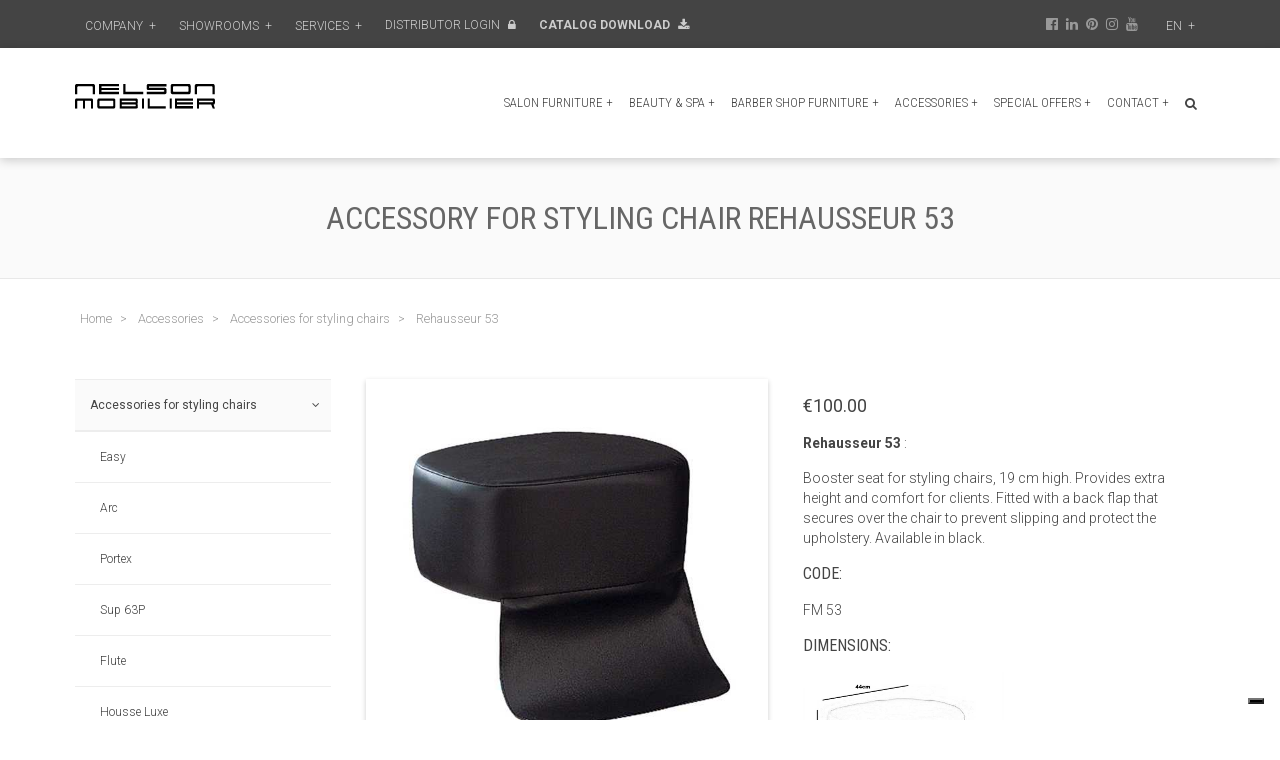

--- FILE ---
content_type: text/html; charset=UTF-8
request_url: https://www.nelson-mobilier.com/en/accessories/accessories-for-styling-chairs/446/934/rehausseur-53/
body_size: 14194
content:
<!DOCTYPE html>
<html lang="en">

<head>
	<meta charset="UTF-8">
	<meta name="viewport" content="width=device-width, initial-scale=1">
		<title>Accessory for styling chair Rehausseur 53 | Nelson Mobilier</title>
	<meta name="description" content="Discover Rehausseur 53 and other products from the range of Spare parts for styling chairs made in France by Nelson Mobilier." />

	<base href="https://www.nelson-mobilier.com/" />
			<!-- Alternate meta link -->
		<link rel="alternate" hreflang="it" href="https://www.nelson-mobilier.com/it/accessori/accessori-per-poltrone/446/934/rehausseur-53/" />
		<link rel="alternate" hreflang="en" href="https://www.nelson-mobilier.com/en/accessories/accessories-for-styling-chairs/446/934/rehausseur-53/" />
		<link rel="alternate" hreflang="fr" href="https://www.nelson-mobilier.com/fr/pieces-detachees/pour-fauteuils/446/934/rehausseur-53/" />
		<link rel="alternate" hreflang="es" href="https://www.nelson-mobilier.com/es/accessorios/accesorios-para-sillas/446/934/rehausseur-53/" />
		<link rel="alternate" hreflang="de" href="https://www.nelson-mobilier.com/de/zubehoer/teile-fur-stuhl/446/934/rehausseur-53/" />
		<link rel="alternate" hreflang="hu" href="https://www.nelson-mobilier.com/hu/kiegeszit-k/kiegeszit-k-fodrasz-szekhez/446/934/rehausseur-53/" />
		<!-- Fine Alternate meta link -->
	
	

	<link rel="canonical" href="https://www.nelson-mobilier.com/en/accessories/accessories-for-styling-chairs/446/934/rehausseur-53/" />
	<link rel="alternate" hreflang="x-default" href="https://www.nelson-mobilier.com/en/accessories/accessories-for-styling-chairs/446/934/rehausseur-53/" />

	<link rel="shortcut icon" href="favicon.ico" type="image/x-icon">
	

<script type="text/javascript">
var _iub = _iub || [];
_iub.csConfiguration = {
  "askConsentAtCookiePolicyUpdate": true,
  "countryDetection": true,
  "enableFadp": true,
  "enableLgpd": true,
  "enableUspr": true,
  "floatingPreferencesButtonColor": "#000000",
  "floatingPreferencesButtonDisplay": "bottom-right",
  "perPurposeConsent": true,
  "purposes": "1,2,3,4,5",
  "siteId": 847180,
  "cookiePolicyId": 8156647,
  "lang": "en",
  "securityStorage": "GRANTED", // Parametro aggiunto qui
  "banner": {
    "acceptButtonCaptionColor": "white",
    "acceptButtonColor": "#db4d33",
    "acceptButtonDisplay": true,
    "backgroundColor": "#444444",
    "closeButtonRejects": true,
    "customizeButtonCaptionColor": "white",
    "customizeButtonColor": "#353535",
    "customizeButtonDisplay": true,
    "explicitWithdrawal": true,
    "listPurposes": true,
    "position": "bottom",
    "rejectButtonCaptionColor": "white",
    "rejectButtonColor": "#ab402c",
    "rejectButtonDisplay": true,
    "showPurposesToggles": true,
    "textColor": "white"
  }
};
</script>

<script type="text/javascript" src="https://cs.iubenda.com/autoblocking/847180.js"></script>
<script type="text/javascript" src="//cdn.iubenda.com/cs/gpp/stub.js"></script>
<script type="text/javascript" src="//cdn.iubenda.com/cs/iubenda_cs.js" charset="UTF-8" async></script>

<link rel="stylesheet" href="css/uikit.min.css" />

<!-- custom style -->
<link rel="stylesheet" href="css-custom/style.css" />

<meta name="google-site-verification" content="p17cZmGCOPcpglDmamYTdmt8-zVl2Kzn0Lu99uowqVc" />

<!-- Meta Pixel Code -->
<script>
!function(f,b,e,v,n,t,s)
{if(f.fbq)return;n=f.fbq=function(){n.callMethod?
n.callMethod.apply(n,arguments):n.queue.push(arguments)};
if(!f._fbq)f._fbq=n;n.push=n;n.loaded=!0;n.version='2.0';
n.queue=[];t=b.createElement(e);t.async=!0;
t.src=v;s=b.getElementsByTagName(e)[0];
s.parentNode.insertBefore(t,s)}(window, document,'script',
'https://connect.facebook.net/en_US/fbevents.js');
fbq('init', '1962012884000303');
fbq('track', 'PageView');
</script>
<noscript><img height="1" width="1" style="display:none"
src="https://www.facebook.com/tr?id=1962012884000303&ev=PageView&noscript=1"
/></noscript>
<!-- End Meta Pixel Code -->

<!-- Google Tag Manager -->
<script>(function(w,d,s,l,i){w[l]=w[l]||[];w[l].push({'gtm.start':
new Date().getTime(),event:'gtm.js'});var f=d.getElementsByTagName(s)[0],
j=d.createElement(s),dl=l!='dataLayer'?'&l='+l:'';j.async=true;j.src=
'https://www.googletagmanager.com/gtm.js?id='+i+dl;f.parentNode.insertBefore(j,f);
})(window,document,'script','dataLayer','GTM-MD95HVK');</script>
<!-- End Google Tag Manager -->


<!-- Google Tag Manager -->
<script>(function(w,d,s,l,i){w[l]=w[l]||[];w[l].push({'gtm.start':
new Date().getTime(),event:'gtm.js'});var f=d.getElementsByTagName(s)[0],
j=d.createElement(s),dl=l!='dataLayer'?'&l='+l:'';j.async=true;j.src=
'https://www.googletagmanager.com/gtm.js?id='+i+dl;f.parentNode.insertBefore(j,f);
})(window,document,'script','dataLayer','GTM-5CB9SL3Q');</script>
<!-- End Google Tag Manager -->


<link rel="icon" type="image/png" href="/favicon/favicon-96x96.png" sizes="96x96" />
<link rel="icon" type="image/svg+xml" href="/favicon/favicon.svg" />
<link rel="shortcut icon" href="/favicon/favicon.ico" />
<link rel="apple-touch-icon" sizes="180x180" href="/favicon/apple-touch-icon.png" />
<meta name="apple-mobile-web-app-title" content="Nelson Mobilier" />
<link rel="manifest" href="/favicon/site.webmanifest" />
	<script type="application/ld+json">
{
    "@context": "https://schema.org",
    "@graph": [
        {
            "@type": "Product",
            "@id": "https://www.nelson-mobilier.com/en/accessories/accessories-for-styling-chairs/446/934/rehausseur-53#product",
            "name": "Accessory for styling chair Rehausseur 53",
            "offers": {
                "@id": "https://www.nelson-mobilier.com/en/accessories/accessories-for-styling-chairs/446/934/rehausseur-53#offer"
            },
            "category": "Accessory for styling chair",
            "sku": "FM 53",
            "image": [
                "https://www.nelson-mobilier.com/images/accessoires-pour-fauteuils-rehauseur-53-accessoires.jpg"
            ]
        },
        {
            "@type": "Offer",
            "@id": "https://www.nelson-mobilier.com/en/accessories/accessories-for-styling-chairs/446/934/rehausseur-53#offer",
            "url": "https://www.nelson-mobilier.com/en/accessories/accessories-for-styling-chairs/446/934/rehausseur-53/",
            "price": 100,
            "priceCurrency": "EUR",
            "availability": "https://schema.org/InStock"
        }
    ]
}
</script>

	
</head>

<body>
	<!-- Google Tag Manager (noscript) -->
<noscript><iframe src="https://www.googletagmanager.com/ns.html?id=GTM-MD95HVK"
height="0" width="0" style="display:none;visibility:hidden"></iframe></noscript>
<!-- End Google Tag Manager (noscript) -->


<!-- Google Tag Manager (noscript) -->
<noscript><iframe src="https://www.googletagmanager.com/ns.html?id=GTM-5CB9SL3Q"
height="0" width="0" style="display:none;visibility:hidden"></iframe></noscript>
<!-- End Google Tag Manager (noscript) -->	<div class="my-top-container">
    <div class="uk-container uk-container-center">
        <div class="uk-grid uk-grid-collapse" data-uk-grid-margin>
            <div class="uk-width-2-3 uk-width-medium-3-4 ">

                <div class="uk-button-dropdown" data-uk-dropdown>
                    <a href="en/profile/" class="uk-visible-large uk-text-muted uk-text-uppercase uk-button uk-button-small my-button-trader ">
                        Company <span class="nav-more">+</span>
                    </a>
                    <div class="uk-dropdown top-nav-dropdown">
                        <ul class="uk-nav uk-nav-dropdown top-nav-sub uk-text-uppercase">
                            <li>
                                <a href="en/history/">
                                    History                                </a>
                            </li>

                            <li>
                                <a href="en/evolution/">
                                    Evolution                                </a>
                            </li>
                            <li>
                                <a href="en/galleries/">
                                    Gallery                                </a>
                            </li>
                            <li><a href="en/news/">News</a></li>

                        </ul>
                    </div>
                </div>

                <div class="uk-button-dropdown" data-uk-dropdown>
                    <a class="uk-visible-large uk-text-muted uk-text-uppercase uk-button uk-button-small my-button-trader   ">
                        Showrooms <span class="nav-more">+</span>
                    </a>
                    <div class="uk-dropdown top-nav-dropdown">
                        <ul class="uk-nav uk-nav-dropdown top-nav-sub uk-text-uppercase">
                                                            <li>
                                    <a href="en/showroom/1/showroom-nelson-mobilier-france/">
                                        Showroom Nelson Mobilier France                                    </a>
                                </li>
                                                            <li>
                                    <a href="en/showroom/2/showroom-nelson-mobilier-italy/">
                                        Showroom Nelson Mobilier Italy                                    </a>
                                </li>
                                                    </ul>
                    </div>
                </div>


                <div class="uk-button-dropdown" data-uk-dropdown>
                    <a class="uk-visible-large uk-text-muted uk-text-uppercase uk-button uk-button-small my-button-trader   ">
                        Services <span class="nav-more">+</span>
                    </a>
                    <div class="uk-dropdown top-nav-dropdown">
                        <ul class="uk-nav uk-nav-dropdown top-nav-sub uk-text-uppercase">
                                                            <li>
                                    <a href="en/services-design/">
                                        Design service                                    </a>
                                </li>
                                                            <li>
                                    <a href="en/services-school/">
                                        Academy design                                    </a>
                                </li>
                                                            <li>
                                    <a href="en/services-maintenance/">
                                        Maintenance                                    </a>
                                </li>
                                                            <li>
                                    <a href="en/services-wella/">
                                        Partnerships                                    </a>
                                </li>
                                                    </ul>
                    </div>
                </div>

                                    <a href="#trade-login-panel" class="uk-visible-large uk-text-muted uk-text-uppercase uk-button uk-button-small my-button-trader   " data-uk-modal>
                        Distributor Login <i class="uk-icon-lock uk-margin-small-left"></i>
                    </a>
                                <a href="en/download/" class=" uk-text-bold uk-text-uppercase uk-button uk-button-small my-button-trader">
                    Catalog Download <i class="uk-icon-download uk-margin-small-left"></i>
                </a>


            </div>
            <div class="uk-width-medium-1-4 uk-width-1-3 uk-text-right ">

                 <a href="http://www.facebook.com/pages/Nelson-Mobilier/116172807149" class="uk-text-muted uk-margin-left" target="_blank"><i class="uk-icon-facebook-official  "></i></a>
                                                 <a href="https://www.linkedin.com/company/nelson-mobilier/" class="uk-text-muted uk-margin-small-left" target="_blank"><i class="uk-icon-linkedin  "></i></a>
                                 <a href="https://pin.it/1RhfE4R" class="uk-text-muted uk-margin-small-left" target="_blank"><i class="uk-icon-pinterest "></i></a>
                                 <a href="https://www.instagram.com/nelson_mobilier/" class="uk-text-muted uk-margin-small-left" target="_blank"><i class="uk-icon-instagram  "></i></a>
                                 <a href="https://www.youtube.com/channel/UCIlfF-6TAFb_flGI4d4WmpA" target="_blank" class="uk-text-muted uk-margin-small-left"><i class="uk-icon-youtube "></i></a>
                

                <div class="uk-button-dropdown uk-margin-left" data-uk-dropdown>
                    <a class="uk-visible-large uk-text-muted uk-text-uppercase uk-button uk-button-small my-button-trader   ">
                        en <span class="nav-more">+</span>
                    </a>
                    <div class="uk-dropdown top-nav-dropdown bgwhite bdgrey ">

                        <div class="uk-grid uk-grid-width-1-6 top-nav-lang uk-grid-small uk-text-center uk-margin-auto" data-uk-grid-margin>
                            <div class="bred_"><a href="https://www.nelson-mobilier.com/fr/pieces-detachees/pour-fauteuils/446/934/rehausseur-53/">FR</a></div>
                            <div class="bred_"><a href="https://www.nelson-mobilier.com/it/accessori/accessori-per-poltrone/446/934/rehausseur-53/">IT</a> </div>
                            <div class="bred_"> <a href="https://www.nelson-mobilier.com/en/accessories/accessories-for-styling-chairs/446/934/rehausseur-53/">EN</a> </div>
                            <div class="bred_"> <a href="https://www.nelson-mobilier.com/es/accessorios/accesorios-para-sillas/446/934/rehausseur-53/">ES</a> </div>
                            <div class="bred_"> <a href="https://www.nelson-mobilier.com/de/zubehoer/teile-fur-stuhl/446/934/rehausseur-53/">DE</a></div>
                            <div class="bred_"> <a href="https://www.nelson-mobilier.com/hu/kiegeszit-k/kiegeszit-k-fodrasz-szekhez/446/934/rehausseur-53/">HU</a></div>
                        </div>


                    </div>
                </div>
            </div>
        </div>
    </div>
</div>

<div class="my-navbar-container" data-uk-sticky>
    <div class="uk-container uk-container-center">
        <nav class="uk-navbar">
            <a class="uk-navbar-brand uk-visible-large" href="en/"><img src="images/nelson.svg" class="my-logo"></a>
            <div class="uk-navbar-flip">
                <ul class="uk-navbar-nav uk-visible-large">
                    <li class="uk-hidden">
                        <a href="en/"> <i class="uk-icon-home"></i> </a>
                    </li>
                                            <li class="uk-parent" data-uk-dropdown>
                            <a href="en/salon-furniture/">
                                Salon furniture<span class="nav-more">+</span></a>
                            <div class="uk-dropdown uk-dropdown-navbar my-dopdown-nav ">
                                <ul class="uk-nav uk-nav-navbar">
                                                                            <li>
                                            <a href="en/salon-furniture/styling-units/">
                                                Styling units                                            </a>
                                        </li>
                                                                            <li>
                                            <a href="en/salon-furniture/hairdressing-chairs/">
                                                Hairdressing chairs                                            </a>
                                        </li>
                                                                            <li>
                                            <a href="en/salon-furniture/wash-units/">
                                                Wash Units                                            </a>
                                        </li>
                                                                            <li>
                                            <a href="en/salon-furniture/reception-desks/">
                                                Reception desks                                            </a>
                                        </li>
                                                                            <li>
                                            <a href="en/salon-furniture/waiting-area-seating/">
                                                Waiting Area Seating                                            </a>
                                        </li>
                                                                            <li>
                                            <a href="en/salon-furniture/color-bars-displays-storage/">
                                                Color Bars, Displays & Storage                                            </a>
                                        </li>
                                                                            <li>
                                            <a href="en/salon-furniture/vaporizer/">
                                                Vaporizer                                            </a>
                                        </li>
                                                                            <li>
                                            <a href="en/salon-furniture/stools/">
                                                Stools                                            </a>
                                        </li>
                                                                            <li>
                                            <a href="en/salon-furniture/footrests/">
                                                Footrests                                            </a>
                                        </li>
                                                                            <li>
                                            <a href="en/salon-furniture/trolleys-1/">
                                                Trolleys                                            </a>
                                        </li>
                                                                    </ul>
                            </div>
                        </li>
                                            <li class="uk-parent" data-uk-dropdown>
                            <a href="en/beauty-spa/">
                                Beauty & Spa<span class="nav-more">+</span></a>
                            <div class="uk-dropdown uk-dropdown-navbar my-dopdown-nav ">
                                <ul class="uk-nav uk-nav-navbar">
                                                                            <li>
                                            <a href="en/beauty-spa/makeup-chair/">
                                                Makeup chairs                                            </a>
                                        </li>
                                                                            <li>
                                            <a href="en/beauty-spa/pedicure-spa-chairs/">
                                                Pedicure Spa Chairs                                            </a>
                                        </li>
                                                                            <li>
                                            <a href="en/beauty-spa/massage-tables/">
                                                Massage tables                                            </a>
                                        </li>
                                                                            <li>
                                            <a href="en/beauty-spa/manicure-tables/">
                                                Manicure tables                                            </a>
                                        </li>
                                                                            <li>
                                            <a href="en/beauty-spa/steamer-1/">
                                                Vaporizer                                            </a>
                                        </li>
                                                                            <li>
                                            <a href="en/beauty-spa/trolleys-2/">
                                                Trolleys                                            </a>
                                        </li>
                                                                            <li>
                                            <a href="en/beauty-spa/service-cabinets/">
                                                Service Cabinets                                            </a>
                                        </li>
                                                                    </ul>
                            </div>
                        </li>
                                            <li class="uk-parent" data-uk-dropdown>
                            <a href="en/barber-shop-furniture/">
                                Barber shop furniture<span class="nav-more">+</span></a>
                            <div class="uk-dropdown uk-dropdown-navbar my-dopdown-nav ">
                                <ul class="uk-nav uk-nav-navbar">
                                                                            <li>
                                            <a href="en/barber-shop-furniture/barber-chairs/">
                                                Barber chairs                                            </a>
                                        </li>
                                                                            <li>
                                            <a href="en/barber-shop-furniture/barber-styling-stations-1/">
                                                Barber Styling Stations                                            </a>
                                        </li>
                                                                            <li>
                                            <a href="en/barber-shop-furniture/3-1/">
                                                Barber wash units                                            </a>
                                        </li>
                                                                            <li>
                                            <a href="en/barber-shop-furniture/3/">
                                                Reception desks                                            </a>
                                        </li>
                                                                            <li>
                                            <a href="en/barber-shop-furniture/waiting-area-seating-1/">
                                                Waiting area seating                                            </a>
                                        </li>
                                                                            <li>
                                            <a href="en/barber-shop-furniture/2/">
                                                Trolleys                                            </a>
                                        </li>
                                                                            <li>
                                            <a href="en/barber-shop-furniture/4/">
                                                Storage                                            </a>
                                        </li>
                                                                            <li>
                                            <a href="en/barber-shop-furniture/steamer-2/">
                                                Vaporizer                                            </a>
                                        </li>
                                                                    </ul>
                            </div>
                        </li>
                                            <li class="uk-parent" data-uk-dropdown>
                            <a href="en/accessories/">
                                Accessories<span class="nav-more">+</span></a>
                            <div class="uk-dropdown uk-dropdown-navbar my-dopdown-nav ">
                                <ul class="uk-nav uk-nav-navbar">
                                                                            <li>
                                            <a href="en/accessories/accessories-for-styling-chairs/">
                                                Accessories for styling chairs                                            </a>
                                        </li>
                                                                            <li>
                                            <a href="en/accessories/accessories-for-shampoo-stations/">
                                                Accessories for wash unit                                            </a>
                                        </li>
                                                                    </ul>
                            </div>
                        </li>
                                             <li class="uk-parent" data-uk-dropdown>
                            <a>
                                Special Offers<span class="nav-more">+</span></a>
                            <div class="uk-dropdown uk-dropdown-navbar my-dopdown-nav">
                                <ul class="uk-nav uk-nav-navbar">
                                    <li>
                                        <a href="en/promotions/">
                                            Download our special offers                                        </a>
                                    </li>
                                    <li>
                                        <a href="en/outlet/">
                                            Déstockage                                        </a>
                                    </li>

                                </ul>
                            </div>

                        </li>
                                        <li class="uk-parent" data-uk-dropdown>
                        <a>
                            Contact<span class="nav-more">+</span></a>
                        <div class="uk-dropdown uk-dropdown-navbar my-dopdown-nav">
                            <ul class="uk-nav uk-nav-navbar">

                                <li>
                                    <a href="en/contact-catalog/">
                                        Catalog request                                    </a>
                                </li>
                                <li>
                                    <a href="en/contact-info/">
                                        Information Request                                    </a>
                                </li>
                                                                    <li><a href="en/contact/7/nelson-mobilier-france/">Nelson Mobilier France</a></li>
                                                                    <li><a href="en/contact/8/nelson-mobilier-italy/">Nelson Mobilier Italy</a></li>
                                                                    <li><a href="en/contact/10/nelson-mobilier-usa/">Nelson Mobilier USA</a></li>
                                                                    <li><a href="en/contact/14/nelson-mobilier-hungary/">Nelson Mobilier Hungary</a></li>
                                
                            </ul>
                        </div>
                    </li>


                    <li>
                        <a href="#search-panel" class="uk-navbar-toggle uk-navbar-toggle-alt" data-uk-modal></a>
                    </li>

                </ul>


            </div>
            <div class="uk-navbar-brand uk-hidden-large my-brand-small">
                <a href="en/" class="uk-text-uppercase"><img src="images/nelson.svg" class="uk-margin-small-right my-logo"></a>
            </div>
            <div class="uk-navbar-flip">
                <div class="uk-navbar-content ">
                    <a href="#search-panel" class="uk-hidden-large" data-uk-modal><i class="uk-icon-search uk-icon-small nav-icon-bars "></i></a>
                </div>
                <div class="uk-navbar-content ">
                    <a href="#offcanvas" class="uk-hidden-large " data-uk-offcanvas><i class="uk-icon-bars uk-icon-small nav-icon-bars "></i></a>
                </div>
            </div>
        </nav>
    </div>
</div>



<div id="offcanvas" class="uk-offcanvas">
    <div class="uk-offcanvas-bar">

        <div class="uk-background-default" style="background: #fff">
            <div class="uk-grid uk-grid-width-1-6 top-nav-lang uk-grid-small uk-text-center uk-margin-auto" data-uk-grid-margin>
                <div class="uk-hidden"> <a href="en/"> <i class="uk-icon-home"></i> </a></div>
                <div class="bred_"><a href="https://www.nelson-mobilier.com/fr/pieces-detachees/pour-fauteuils/446/934/rehausseur-53/">FR</a></div>
                <div class="bred_"><a href="https://www.nelson-mobilier.com/it/accessori/accessori-per-poltrone/446/934/rehausseur-53/">IT</a> </div>
                <div class="bred_"> <a href="https://www.nelson-mobilier.com/en/accessories/accessories-for-styling-chairs/446/934/rehausseur-53/">EN</a> </div>

                <div class="bred_"> <a href="https://www.nelson-mobilier.com/es/accessorios/accesorios-para-sillas/446/934/rehausseur-53/">ES</a> </div>
                <div class="bred_"> <a href="https://www.nelson-mobilier.com/de/zubehoer/teile-fur-stuhl/446/934/rehausseur-53/">DE</a></div>
                <div class="bred_"> <a href="https://www.nelson-mobilier.com/hu/kiegeszit-k/kiegeszit-k-fodrasz-szekhez/446/934/rehausseur-53/">HU</a></div>

            </div>
        </div>

        <ul class="uk-nav uk-nav-offcanvas uk-nav-parent-icon uk-text-uppercase" data-uk-nav>
            <li> <a href="en/"> <i class="uk-icon-home"></i> </a></li>

            <li>
                
                    <a href="en/salon-furniture/" class="my-main-nav-cat">Salon furniture</a>
                    <ul class="uk-nav uk-nav-parent-icon uk-text-uppercase no-border" data-uk-nav>
                        <li class="uk-parent ">
                            <a href="#" class="my-sub-nav-cat">&nbsp</a>
                            <ul class="uk-nav-sub ">

                                                                    <li>
                                        <a href="en/salon-furniture/styling-units/">
                                            Styling units                                        </a>
                                    </li>
                                                                    <li>
                                        <a href="en/salon-furniture/hairdressing-chairs/">
                                            Hairdressing chairs                                        </a>
                                    </li>
                                                                    <li>
                                        <a href="en/salon-furniture/wash-units/">
                                            Wash Units                                        </a>
                                    </li>
                                                                    <li>
                                        <a href="en/salon-furniture/reception-desks/">
                                            Reception desks                                        </a>
                                    </li>
                                                                    <li>
                                        <a href="en/salon-furniture/waiting-area-seating/">
                                            Waiting Area Seating                                        </a>
                                    </li>
                                                                    <li>
                                        <a href="en/salon-furniture/color-bars-displays-storage/">
                                            Color Bars, Displays & Storage                                        </a>
                                    </li>
                                                                    <li>
                                        <a href="en/salon-furniture/vaporizer/">
                                            Vaporizer                                        </a>
                                    </li>
                                                                    <li>
                                        <a href="en/salon-furniture/stools/">
                                            Stools                                        </a>
                                    </li>
                                                                    <li>
                                        <a href="en/salon-furniture/footrests/">
                                            Footrests                                        </a>
                                    </li>
                                                                    <li>
                                        <a href="en/salon-furniture/trolleys-1/">
                                            Trolleys                                        </a>
                                    </li>
                                                            </ul>
                        </li>
                    </ul>
                
                    <a href="en/beauty-spa/" class="my-main-nav-cat">Beauty & Spa</a>
                    <ul class="uk-nav uk-nav-parent-icon uk-text-uppercase no-border" data-uk-nav>
                        <li class="uk-parent ">
                            <a href="#" class="my-sub-nav-cat">&nbsp</a>
                            <ul class="uk-nav-sub ">

                                                                    <li>
                                        <a href="en/beauty-spa/makeup-chair/">
                                            Makeup chairs                                        </a>
                                    </li>
                                                                    <li>
                                        <a href="en/beauty-spa/pedicure-spa-chairs/">
                                            Pedicure Spa Chairs                                        </a>
                                    </li>
                                                                    <li>
                                        <a href="en/beauty-spa/massage-tables/">
                                            Massage tables                                        </a>
                                    </li>
                                                                    <li>
                                        <a href="en/beauty-spa/manicure-tables/">
                                            Manicure tables                                        </a>
                                    </li>
                                                                    <li>
                                        <a href="en/beauty-spa/steamer-1/">
                                            Vaporizer                                        </a>
                                    </li>
                                                                    <li>
                                        <a href="en/beauty-spa/trolleys-2/">
                                            Trolleys                                        </a>
                                    </li>
                                                                    <li>
                                        <a href="en/beauty-spa/service-cabinets/">
                                            Service Cabinets                                        </a>
                                    </li>
                                                            </ul>
                        </li>
                    </ul>
                
                    <a href="en/barber-shop-furniture/" class="my-main-nav-cat">Barber shop furniture</a>
                    <ul class="uk-nav uk-nav-parent-icon uk-text-uppercase no-border" data-uk-nav>
                        <li class="uk-parent ">
                            <a href="#" class="my-sub-nav-cat">&nbsp</a>
                            <ul class="uk-nav-sub ">

                                                                    <li>
                                        <a href="en/barber-shop-furniture/barber-chairs/">
                                            Barber chairs                                        </a>
                                    </li>
                                                                    <li>
                                        <a href="en/barber-shop-furniture/barber-styling-stations-1/">
                                            Barber Styling Stations                                        </a>
                                    </li>
                                                                    <li>
                                        <a href="en/barber-shop-furniture/3-1/">
                                            Barber wash units                                        </a>
                                    </li>
                                                                    <li>
                                        <a href="en/barber-shop-furniture/3/">
                                            Reception desks                                        </a>
                                    </li>
                                                                    <li>
                                        <a href="en/barber-shop-furniture/waiting-area-seating-1/">
                                            Waiting area seating                                        </a>
                                    </li>
                                                                    <li>
                                        <a href="en/barber-shop-furniture/2/">
                                            Trolleys                                        </a>
                                    </li>
                                                                    <li>
                                        <a href="en/barber-shop-furniture/4/">
                                            Storage                                        </a>
                                    </li>
                                                                    <li>
                                        <a href="en/barber-shop-furniture/steamer-2/">
                                            Vaporizer                                        </a>
                                    </li>
                                                            </ul>
                        </li>
                    </ul>
                
                    <a href="en/accessories/" class="my-main-nav-cat">Accessories</a>
                    <ul class="uk-nav uk-nav-parent-icon uk-text-uppercase no-border" data-uk-nav>
                        <li class="uk-parent ">
                            <a href="#" class="my-sub-nav-cat">&nbsp</a>
                            <ul class="uk-nav-sub ">

                                                                    <li>
                                        <a href="en/accessories/accessories-for-styling-chairs/">
                                            Accessories for styling chairs                                        </a>
                                    </li>
                                                                    <li>
                                        <a href="en/accessories/accessories-for-shampoo-stations/">
                                            Accessories for wash unit                                        </a>
                                    </li>
                                                            </ul>
                        </li>
                    </ul>
                
            </li>
            <li class="uk-parent">
                <a href="#">
                    Special Offers                </a>

                <ul class="uk-nav-sub">
                    <li>
                        <a href="en/promotions/">
                            Download our special offers                        </a>
                    </li>
                    <li>
                        <a href="en/outlet/">
                            Déstockage                        </a>
                    </li>

                </ul>
            </li>


            <li class="uk-parent">
                <a href="#">
                    Services                </a>
                <ul class="uk-nav-sub">
                                            <li>
                            <a href="en/services-design/">
                                Design service                            </a>
                        </li>
                                            <li>
                            <a href="en/services-school/">
                                Academy design                            </a>
                        </li>
                                            <li>
                            <a href="en/services-maintenance/">
                                Maintenance                            </a>
                        </li>
                                            <li>
                            <a href="en/services-wella/">
                                Partnerships                            </a>
                        </li>
                    
                </ul>
            </li>


            <li>
                <a href="en/profile/" class="my-main-nav-cat">
                    Company                </a>
                <ul class="uk-nav uk-nav-parent-icon uk-text-uppercase no-border" data-uk-nav>
                    <li class="uk-parent ">
                        <a href="#" class="my-sub-nav-cat">&nbsp</a>
                        <ul class="uk-nav-sub ">
                            <li>
                                <a href="en/history/">
                                    History                                </a>
                            </li>
                            <li>
                                <a href="en/evolution/">
                                    Evolution                                </a>
                            </li>
                            <li>
                                <a href="en/galleries/">
                                    Gallery                                </a>
                            </li>
                            <li>
                                <a href="en/news/">News</a>
                            </li>

                            <li>
                                <a href="en/download/">
                                    Catalog Download                                </a>
                            </li>
                        </ul>
                    </li>
                </ul>
            </li>

            <li class="uk-parent">
                <a href="#">
                    Showrooms                </a>
                <ul class="uk-nav-sub">
                                            <li>
                            <a href="en/showroom/1/showroom-nelson-mobilier-france/">
                                Showroom Nelson Mobilier France                            </a>
                        </li>
                                            <li>
                            <a href="en/showroom/2/showroom-nelson-mobilier-italy/">
                                Showroom Nelson Mobilier Italy                            </a>
                        </li>
                                    </ul>
            </li>
            <li>
                <a href="en/contact-catalog/">
                    Catalog request                </a>
            </li>
            <li>
                <a href="en/contact-info/">
                    Contact                </a>
            </li>
            <li class="uk-nav-header">
                Distributors            </li>
                            <li>
                    <div class="uk-panel">
                        <form action="login.php?l=en" method="post" enctype="multipart/form-data" name="Logon" id="Logon" class="uk-form uk-form-horizontal">
                            <div class="uk-form-row">
                                <label class="uk-form-label" for="User">User:</label>
                                <input type="text" name="User" id="User" class="uk-form-width-medium">
                            </div>
                            <div class="uk-form-row">
                                <label class="uk-form-label" for="Password">Password:</label>
                                <input name="Password" type="password" id="Password" maxlength="8" class="uk-form-width-medium">
                            </div>
                            <div class="uk-form-row">
                                <label class="uk-form-label"></label>
                                <input type="submit" name="Login" id="Login" value="Login" class="uk-button uk-form-width-medium" />
                            </div>
                        </form>
                    </div>
                </li>
                    </ul>
    </div>
</div>
<div class="uk-modal" id="trade-login-panel">
    <div class="uk-modal-dialog">
        <button type="button" class="uk-modal-close uk-close"></button>
        <div class="uk-modal-header uk-text-center">
            <h3>Distributor Login</h3>
        </div>
        <form action="login.php?l=en" method="post" enctype="multipart/form-data" name="Logon" id="Logon" class="uk-form uk-form-horizontal">
            <div class="uk-form-row">
                <label class="uk-form-label" for="User">User:</label>
                <input type="text" name="User" id="User" class="uk-form-width-medium">
            </div>
            <div class="uk-form-row">
                <label class="uk-form-label" for="Password">Password:</label>
                <input name="Password" type="password" id="Password" maxlength="8" class="uk-form-width-medium">
            </div>
            <div class="uk-form-row">
                <label class="uk-form-label"></label>
                <input type="submit" name="Login" id="Login" value="Login" class="uk-button uk-form-width-medium" />
            </div>
        </form>
        <div class="uk-modal-footer uk-text-center uk-text-small">
            https://www.nelson-mobilier.com/        </div>
    </div>
</div>

<div class="uk-modal" id="search-panel">
    <div class="uk-modal-dialog">
        <button type="button" class="uk-modal-close uk-close"></button>
        <div class="uk-modal-header uk-text-center">
            <h3>Search</h3>
        </div>
        <form method="get" action="en/search/" class="uk-form uk-margin-top uk-text-center">
            <div class="uk-form-row">

                <input type="text" name="string" id="string" class="uk-form-width-medium">
            </div>

            <div class="uk-form-row">
                <label class="uk-form-label"></label>
                <input type="submit" name="search" id="search" value="Search" class="uk-button uk-form-width-medium" />
            </div>
        </form>
        <div class="uk-modal-footer uk-text-center uk-text-small">
            https://www.nelson-mobilier.com/        </div>
    </div>
</div>	<!-- Start Content -->
	<div class="my-page-title-container">
		<div class="uk-container uk-container-center uk-text-center">

			<h1>Accessory for styling chair Rehausseur 53</h1>
		</div>
	</div>
	<div class="uk-container uk-container-center uk-margin-top">
				<!-- breadcrumb start -->
	<div class="uk-grid" data-uk-grid-margin>	
		<div class="uk-width-1-1">
<ol itemscope itemtype="http://schema.org/BreadcrumbList" class="uk-breadcrumb uk-margin-top">
		<li>
	<a href="https://www.nelson-mobilier.com/en/">Home</a> 
	</li>
						<li itemprop="itemListElement" itemscope itemtype="http://schema.org/ListItem">
	<a itemprop="item" href="https://www.nelson-mobilier.com/en/accessories/"><span itemprop="name">Accessories</span></a> 
	<meta itemprop="position" content="1" />
	</li>
					<li itemprop="itemListElement" itemscope itemtype="http://schema.org/ListItem">
	<a itemprop="item" href="https://www.nelson-mobilier.com/en/accessories/accessories-for-styling-chairs/"><span itemprop="name">Accessories for styling chairs</span></a> 
	<meta itemprop="position" content="2" />
	</li>
						<li itemprop="itemListElement" itemscope itemtype="http://schema.org/ListItem" class="uk-active">
	<span itemprop="name">Rehausseur 53</span>
	<meta itemprop="position" content="3" />
	</li>
	</ol>
		</div>
	</div>
		<div class="uk-grid" data-uk-grid-margin>
			<div class="uk-width-medium-1-4 uk-hidden-small">
				  <h3 class="uk-margin-top">
    </h3>
<ul class="uk-nav uk-nav-parent-icon uk-nav-side" data-uk-nav>
  
    <li class=" uk-active uk-parent"><a href="#">
  Accessories for styling chairs  </a>
  <ul class="uk-nav-sub">
  <li class=""><a href="en/accessories/accessories-for-styling-chairs/236/512/easy/">
  Easy  </a></li>
    <li class=""><a href="en/accessories/accessories-for-styling-chairs/623/1399/arc/">
  Arc  </a></li>
    <li class=""><a href="en/accessories/accessories-for-styling-chairs/384/804/portex/">
  Portex  </a></li>
    <li class=""><a href="en/accessories/accessories-for-styling-chairs/385/805/sup-63p/">
  Sup 63P  </a></li>
    <li class=""><a href="en/accessories/accessories-for-styling-chairs/510/1060/flute/">
  Flute  </a></li>
    <li class=""><a href="en/accessories/accessories-for-styling-chairs/440/930/housse-luxe/">
  Housse Luxe  </a></li>
    <li class=""><a href="en/accessories/accessories-for-styling-chairs/495/1038/tablette-en-verre/">
  Tablette en verre  </a></li>
    <li class=""><a href="en/accessories/accessories-for-styling-chairs/637/1433/hairproof/">
  Hairproof  </a></li>
    <li class=""><a href="en/accessories/accessories-for-styling-chairs/437/925/roule/">
  Roule  </a></li>
    <li class=""><a href="en/accessories/accessories-for-styling-chairs/438/927/roulux/">
  Roulux  </a></li>
    <li class=""><a href="en/accessories/accessories-for-styling-chairs/439/929/frenum/">
  Frenum  </a></li>
    <li class="uk-active"><a href="en/accessories/accessories-for-styling-chairs/446/934/rehausseur-53/">
  Rehausseur 53  </a></li>
    <li class=""><a href="en/accessories/accessories-for-styling-chairs/444/936/rehausseur-55/">
  Rehausseur 55  </a></li>
    <li class=""><a href="en/accessories/accessories-for-styling-chairs/448/937/tube-coulissant/">
  Tube coulissant  </a></li>
    <li class=""><a href="en/accessories/accessories-for-styling-chairs/449/938/systeme-porte-casque-fut-mural/">
  Système porte casque + Fut mural  </a></li>
    <li class=""><a href="en/accessories/accessories-for-styling-chairs/450/939/pyl/">
  PYL  </a></li>
    <li class=""><a href="en/accessories/accessories-for-styling-chairs/551/1147/pwl/">
  PWL  </a></li>
    <li class=""><a href="en/accessories/accessories-for-styling-chairs/581/1209/hrn/">
  HRN  </a></li>
    <li class=""><a href="en/accessories/accessories-for-styling-chairs/580/1208/hro/">
  HRO  </a></li>
    <li class=""><a href="en/accessories/accessories-for-styling-chairs/622/1395/hrs/">
  HRS  </a></li>
    <li class=""><a href="en/accessories/accessories-for-styling-chairs/451/942/pyr/">
  PYR  </a></li>
    <li class=""><a href="en/accessories/accessories-for-styling-chairs/553/982/pwr/">
  PWR  </a></li>
    <li class=""><a href="en/accessories/accessories-for-styling-chairs/452/945/pyq/">
  PYQ  </a></li>
    <li class=""><a href="en/accessories/accessories-for-styling-chairs/549/983/pwq/">
  PWQ  </a></li>
    <li class=""><a href="en/accessories/accessories-for-styling-chairs/593/1259/tetiere/">
  Têtière  </a></li>
    <li class=""><a href="en/accessories/accessories-for-styling-chairs/443/933/supplement-repose-pieds/">
  Supplément Repose-Pieds  </a></li>
    <li class=""><a href="en/accessories/accessories-for-styling-chairs/453/948/platine-fauteuil/">
  Platine Fauteuil  </a></li>
  </ul>
  </li>
    <li class="  uk-parent"><a href="#">
  Accessories for wash unit  </a>
  <ul class="uk-nav-sub">
  <li class=""><a href="en/accessories/accessories-for-shampoo-stations/635/1429/croissant/">
  Croissant  </a></li>
    <li class=""><a href="en/accessories/accessories-for-shampoo-stations/458/955/colgel/">
  Colgel  </a></li>
    <li class=""><a href="en/accessories/accessories-for-shampoo-stations/459/956/col/">
  Col  </a></li>
    <li class=""><a href="en/accessories/accessories-for-shampoo-stations/636/1431/touch/">
  Touch  </a></li>
    <li class=""><a href="en/accessories/accessories-for-shampoo-stations/455/953/telecommande-shiatsu/">
  Télécommande Shiatsu  </a></li>
    <li class=""><a href="en/accessories/accessories-for-shampoo-stations/456/952/telecommande-rj-electric/">
  Télécommande RJ Electric  </a></li>
    <li class=""><a href="en/accessories/accessories-for-shampoo-stations/497/1041/filler-universel/">
  Filler Universel  </a></li>
    <li class=""><a href="en/accessories/accessories-for-shampoo-stations/461/958/housse-luxe-bac-rj/">
  Housse Luxe Bac RJ  </a></li>
    <li class=""><a href="en/accessories/accessories-for-shampoo-stations/501/1047/housse-luxe-bac-dossier/">
  Housse Luxe Bac Dossier  </a></li>
    <li class=""><a href="en/accessories/accessories-for-shampoo-stations/496/1039/housse-luxe-sofa-2p-3p/">
  Housse Luxe Sofa 2P & 3P  </a></li>
    <li class=""><a href="en/accessories/accessories-for-shampoo-stations/493/1034/housse-telecommande/">
  Housse télécommande  </a></li>
    <li class=""><a href="en/accessories/accessories-for-shampoo-stations/447/935/rehausseur-53a/">
  Rehausseur 53A  </a></li>
    <li class=""><a href="en/accessories/accessories-for-shampoo-stations/454/949/cuvette-carree/">
  Cuvette Carrée  </a></li>
    <li class=""><a href="en/accessories/accessories-for-shampoo-stations/477/989/rehausseur-54/">
  Rehausseur 54  </a></li>
    <li class=""><a href="en/accessories/accessories-for-shampoo-stations/540/1138/cuvette-hol/">
  Cuvette Hol  </a></li>
    <li class=""><a href="en/accessories/accessories-for-shampoo-stations/492/1033/armor/">
  Armor  </a></li>
    <li class=""><a href="en/accessories/accessories-for-shampoo-stations/601/1272/set-mitigeur-or/">
  Set Mitigeur Or  </a></li>
    <li class=""><a href="en/accessories/accessories-for-shampoo-stations/602/1273/set-mitigeur-noir/">
  Set Mitigeur Noir  </a></li>
    <li class=""><a href="en/accessories/accessories-for-shampoo-stations/464/1275/set-mitigeur-miti/">
  Set Mitigeur Miti  </a></li>
    <li class=""><a href="en/accessories/accessories-for-shampoo-stations/457/954/acquastop/">
  Acquastop  </a></li>
    <li class=""><a href="en/accessories/accessories-for-shampoo-stations/462/959/systeme-oscillant/">
  Système Oscillant  </a></li>
    <li class=""><a href="en/accessories/accessories-for-shampoo-stations/463/960/bonde-sipho-iuml-de-oceane/">
  Bonde Siphoïde Océane  </a></li>
    <li class=""><a href="en/accessories/accessories-for-shampoo-stations/542/1141/bonde-sipho-iuml-de-holii/">
  Bonde Siphoïde HOLII  </a></li>
    <li class=""><a href="en/accessories/accessories-for-shampoo-stations/543/1144/bonde-sipho-iuml-de-cuvette-carree-holiii/">
  Bonde Siphoïde Cuvette Carrée & HOLIII  </a></li>
    <li class=""><a href="en/accessories/accessories-for-shampoo-stations/544/1143/bonde-sipho-iuml-de-armor/">
  Bonde Siphoïde Armor  </a></li>
    <li class=""><a href="en/accessories/accessories-for-shampoo-stations/615/1362/capot/">
  Capot  </a></li>
    <li class=""><a href="en/accessories/accessories-for-shampoo-stations/600/1271/pluie/">
  Pluie  </a></li>
    <li class=""><a href="en/accessories/accessories-for-shampoo-stations/626/1405/source/">
  Source  </a></li>
    <li class=""><a href="en/accessories/accessories-for-shampoo-stations/627/1406/aguacero/">
  Aguacero  </a></li>
    <li class=""><a href="en/accessories/accessories-for-shampoo-stations/471/970/douchette-chromee/">
  Douchette Chromée  </a></li>
    <li class=""><a href="en/accessories/accessories-for-shampoo-stations/470/969/douchette-noire/">
  Douchette Noire  </a></li>
    <li class=""><a href="en/accessories/accessories-for-shampoo-stations/473/975/support-douchette/">
  Support douchette  </a></li>
    <li class=""><a href="en/accessories/accessories-for-shampoo-stations/499/1043/protege-cou-col-blister/">
  Protege Cou Col Blister  </a></li>
    <li class=""><a href="en/accessories/accessories-for-shampoo-stations/466/1434/corps-miti/">
  Corps Miti  </a></li>
    <li class=""><a href="en/accessories/accessories-for-shampoo-stations/476/972/economiseurs-d-039-eau/">
  Economiseurs d'eau  </a></li>
    <li class=""><a href="en/accessories/accessories-for-shampoo-stations/468/968/cartouche-ceramique-mitimax/">
  Cartouche Céramique Mitimax  </a></li>
    <li class=""><a href="en/accessories/accessories-for-shampoo-stations/475/1030/aerateurs-d-039-eau/">
  Aérateurs d'eau  </a></li>
    <li class=""><a href="en/accessories/accessories-for-shampoo-stations/472/973/flexibles-douchette/">
  Flexibles Douchette  </a></li>
    <li class=""><a href="en/accessories/accessories-for-shampoo-stations/494/1037/antigoutte-douchette/">
  Antigoutte Douchette  </a></li>
  </ul>
  </li>
    </ul>
  <!-- fine menu --> 
    <h3 class="uk-margin-large-top">
  Products</h3>
<ul class="uk-nav uk-nav-side" data-uk-nav>
    <li><a href="en/salon-furniture/">Salon furniture</a></li>
     <li><a href="en/beauty-spa/">Beauty & Spa</a></li>
     <li><a href="en/barber-shop-furniture/">Barber shop furniture</a></li>
     <li><a href="en/accessories/">Accessories</a></li>
      <li><a href="en/promotions/">Special Offers</a></li>
</ul>

  <h4 class="uk-margin-large-top"><a href="en/download/">Catalog Download</a></h4>
  
  


			</div>
			<div class="uk-width-medium-3-4">

				<div class="uk-grid uk-margin-top uk-margin-large-bottom" data-uk-grid-margin>
					<div class="uk-width-medium-1-2">

						<a href="https://www.nelson-mobilier.com/images/accessoires-pour-fauteuils-rehauseur-53-accessoires.jpg" data-uk-lightbox="{group:'gallery'}">

							<img src="https://www.nelson-mobilier.com/images/accessoires-pour-fauteuils-rehauseur-53-accessoires-medium.jpg" class="my-shadow" width="600" height="600" alt="Accessory for styling chair Rehausseur 53">
						</a>
						
					</div>

					<div class="uk-width-medium-1-2">
						
						<h4></h4>
													<!--<h3 class="uk-h4 uk-text-danger">Price:</h3>-->
							<p class="uk-text-large">€100.00</p>

																			<p>								<strong>Rehausseur 53								</strong>:
														<p>Booster seat for styling chairs, 19 cm high. Provides extra height and comfort for clients. Fitted with a back flap that secures over the chair to prevent slipping and protect the upholstery. Available in black.</p>						</p>
						<h3 class="uk-h4">Code:</h3>
						<p>FM 53</p>

													<h3 class="uk-h4">Dimensions:</h3>
							<p><a href="https://www.nelson-mobilier.com/images/1758112254-rehausseur-53-dims-adm.jpeg" data-uk-lightbox>
									<img src="https://www.nelson-mobilier.com/images/1758112254-rehausseur-53-dims-adm.jpeg" alt="
Rehausseur 53 Structure Details" class="uk-width-1-2"></a></p>
												<h3 class="uk-h4">Line:</h3>
						<p>Accessories</p>
						<h3 class="uk-h4">Category:</h3>
						<p><a href="en/accessories/accessories-for-styling-chairs/">Accessories for styling chairs</a></p>


					</div>


				</div>
				<div class="uk-grid uk-margin-top uk-margin-large-bottom " data-uk-grid-margin>
					<div class="uk-width-1-1 uk-text-bold uk-text-large">
					Do you need information or a quote?	<a href="en/contact-info/446-934/" class="">More info</a>
					</div>
				</div>
				<ul class="uk-tab" data-uk-tab="{connect:'#other'}">
															<li><a href="">Materials</a></li>
									</ul>
				<ul id="other" class="uk-switcher uk-margin">

										
					<li>

						<div class="uk-grid" data-uk-grid-margin>

							<div class="  uk-width-1-1  ">
								
															</div>
							
						</div>


					</li>


					
				</ul>
				<hr>
				<div class="uk-margin-large-top uk-margin-large-bottom">
					<h3>Similar products</h3>
					<div class="uk-grid uk-margin-top uk-grid-width-1-2 uk-grid-width-medium-1-6 uk-margin-large-bottom" data-uk-grid-margin>
														<div>

									<div class="uk-panel uk-text-center">
										<div class="uk-panel-teaser">
											<a href="en/accessories/accessories-for-styling-chairs/443/933/supplement-repose-pieds/">
												<img src="https://www.nelson-mobilier.com/images/pour-fauteuils-supplement-repose-pieds-nelson-ligne-thumb-small.jpg" alt="
Supplément Repose-Pieds" height="360" width="360" /> </a>
										</div>
										<h3 class="uk-h4">
											Supplément Repose-Pieds</h3>
									</div>
								</div>
														<div>

									<div class="uk-panel uk-text-center">
										<div class="uk-panel-teaser">
											<a href="en/accessories/accessories-for-styling-chairs/440/930/housse-luxe/">
												<img src="https://www.nelson-mobilier.com/images/accessoires-pour-fauteuils-housse-luxe-accessoires-thumb-small.jpg" alt="
Housse Luxe" height="360" width="360" /> </a>
										</div>
										<h3 class="uk-h4">
											Housse Luxe</h3>
									</div>
								</div>
														<div>

									<div class="uk-panel uk-text-center">
										<div class="uk-panel-teaser">
											<a href="en/accessories/accessories-for-styling-chairs/637/1433/hairproof/">
												<img src="https://www.nelson-mobilier.com/images/1759831263-hairproof3274-b-1200x1200-small.jpg" alt="
Hairproof" height="360" width="360" /> </a>
										</div>
										<h3 class="uk-h4">
											Hairproof</h3>
									</div>
								</div>
														<div>

									<div class="uk-panel uk-text-center">
										<div class="uk-panel-teaser">
											<a href="en/accessories/accessories-for-styling-chairs/452/945/pyq/">
												<img src="https://www.nelson-mobilier.com/images/accessoires-pour-fauteuils-pyq-accessoires-thumb-small.jpg" alt="
PYQ" height="360" width="360" /> </a>
										</div>
										<h3 class="uk-h4">
											PYQ</h3>
									</div>
								</div>
														<div>

									<div class="uk-panel uk-text-center">
										<div class="uk-panel-teaser">
											<a href="en/accessories/accessories-for-styling-chairs/438/927/roulux/">
												<img src="https://www.nelson-mobilier.com/images/accessoires-pour-fauteuils-roulux-accessoires-thumb-small.jpg" alt="
Roulux" height="360" width="360" /> </a>
										</div>
										<h3 class="uk-h4">
											Roulux</h3>
									</div>
								</div>
														<div>

									<div class="uk-panel uk-text-center">
										<div class="uk-panel-teaser">
											<a href="en/accessories/accessories-for-styling-chairs/580/1208/hro/">
												<img src="https://www.nelson-mobilier.com/images/pour-fauteuils-hro-nelson-ligne-thumb-small.jpg" alt="
HRO" height="360" width="360" /> </a>
										</div>
										<h3 class="uk-h4">
											HRO</h3>
									</div>
								</div>
											</div>
				</div>

			</div>

		</div>
	</div>
	<!-- End Content -->
	

    <footer class="uk-section my-footer-container uk-text-muted">
        <div class="uk-container uk-container-center">

            <div class="uk-grid" data-uk-grid-margin>

                <!-- Colonna 1: Link Utili -->
                <div class="uk-width-medium-3-10">
                    <h3 class="uk-margin-bottom uk-text-contrast">Products</h3>
                    <ul class="uk-list ">


                                                    <li>
                                <a href="en/salon-furniture/">
                                    Salon furniture</a>

                            </li>
                                                    <li>
                                <a href="en/beauty-spa/">
                                    Beauty & Spa</a>

                            </li>
                                                    <li>
                                <a href="en/barber-shop-furniture/">
                                    Barber shop furniture</a>

                            </li>
                                                    <li>
                                <a href="en/accessories/">
                                    Accessories</a>

                            </li>
                        

                    </ul>
                </div>

                <!-- Colonna 2: Contatti -->
                <div class="uk-width-medium-3-10">
                    <h3 class="uk-margin-bottom uk-text-contrast">Contact</h3>

                                            <p class="uk-margin-small-bottom uk-text-bold">
                            Nelson Mobilier USA                        </p>
                    
                    <ul class="uk-list">
                                                    <li class="uk-margin-small-bottom">
                                <i class="uk-icon-map-marker uk-margin-small-right"></i>
                                253, 36th Street Suite 3-3-C308, 11232, Brooklyn, NY                            </li>
                        
                                                    <li class="uk-margin-small-bottom">
                                <i class="uk-icon-phone uk-margin-small-right"></i>
                                <a href="tel:(212) 239 6916">
                                    (212) 239 6916                                </a>
                            </li>
                        
                                                    <li class="uk-margin-small-bottom">
                                <i class="uk-icon-envelope uk-margin-small-right"></i>
                                <a href="mailto:info@beautydesign.com">
                                    info@beautydesign.com                                </a>
                            </li>
                                            </ul>

                    <!-- Social Media in linea -->
                                            <div class="uk-margin-top">
                                                            <a href="http://www.facebook.com/pages/Nelson-Mobilier/116172807149"
                                    target="_blank"
                                    rel="noopener noreferrer"
                                    class="uk-icon-button uk-icon-facebook uk-margin-small-right"
                                    title="Facebook">
                                </a>
                                                            <a href="https://www.instagram.com/nelson_mobilier/"
                                    target="_blank"
                                    rel="noopener noreferrer"
                                    class="uk-icon-button uk-icon-instagram uk-margin-small-right"
                                    title="Instagram">
                                </a>
                                                            <a href="https://www.linkedin.com/company/nelson-mobilier/"
                                    target="_blank"
                                    rel="noopener noreferrer"
                                    class="uk-icon-button uk-icon-linkedin uk-margin-small-right"
                                    title="Linkedin">
                                </a>
                                                            <a href="https://www.youtube.com/@nelsonmobilier8370/featured"
                                    target="_blank"
                                    rel="noopener noreferrer"
                                    class="uk-icon-button uk-icon-youtube uk-margin-small-right"
                                    title="Youtube">
                                </a>
                                                            <a href="https://pin.it/1RhfE4R"
                                    target="_blank"
                                    rel="noopener noreferrer"
                                    class="uk-icon-button uk-icon-pinterest uk-margin-small-right"
                                    title="Pinterest">
                                </a>
                                                    </div>
                                    </div>

                <!-- Colonna 3: Informazioni Legali -->
                <div class="uk-width-medium-2-5">
                                        <h3 class="uk-margin-bottom uk-text-contrast">Information</h3>

                    <p class="uk-text-smal_l">© All rights reserved - All pictures are the property of Nelson Mobilier - Any reproduction without authorization is forbidden - Copyright Nelson Mobilier</p>
                    <p class="uk-text-sm_all">Numéro d’enregistrement en application de l’article L.541-10 du code de l’environnement : FR014096_10ADLV</p>


                    <a href="https://www.iubenda.com/privacy-policy/8156647" class="uk-text-muted iubenda-nostyle no-brand iubenda-noiframe iubenda-embed iubenda-noiframe " title="Privacy Policy">Privacy Policy</a>
                    <script type="text/javascript">
                        (function(w, d) {
                            var loader = function() {
                                var s = d.createElement("script"),
                                    tag = d.getElementsByTagName("script")[0];
                                s.src = "https://cdn.iubenda.com/iubenda.js";
                                tag.parentNode.insertBefore(s, tag);
                            };
                            if (w.addEventListener) {
                                w.addEventListener("load", loader, false);
                            } else if (w.attachEvent) {
                                w.attachEvent("onload", loader);
                            } else {
                                w.onload = loader;
                            }
                        })(window, document);
                    </script>

                    -

                    <a href="https://www.iubenda.com/privacy-policy/8156647/cookie-policy" class="iubenda-nostyle no-brand iubenda-noiframe iubenda-embed iubenda-noiframe uk-text-muted" title="Cookie Policy ">Cookie Policy</a>
                    <script type="text/javascript">
                        (function(w, d) {
                            var loader = function() {
                                var s = d.createElement("script"),
                                    tag = d.getElementsByTagName("script")[0];
                                s.src = "https://cdn.iubenda.com/iubenda.js";
                                tag.parentNode.insertBefore(s, tag);
                            };
                            if (w.addEventListener) {
                                w.addEventListener("load", loader, false);
                            } else if (w.attachEvent) {
                                w.attachEvent("onload", loader);
                            } else {
                                w.onload = loader;
                            }
                        })(window, document);
                    </script>
                </div>

            </div>



        </div>
    </footer>

	<script src="https://code.jquery.com/jquery-2.2.3.min.js"></script>
<script src="js/uikit.min.js"></script>
<script src="js-custom/script.js"></script>
<script src="js/components/lightbox.min.js"></script>
<script src="js/components/slideshow.min.js"></script>
<script src="js/components/slideshow-fx.min.js"></script>
<link rel="stylesheet" href="css/components/slideshow.min.css">
<link rel="stylesheet" href="css/components/slidenav.min.css">
<!-- Datepicker Javascript -->
<script src="js/components/datepicker.min.js"></script>
<link rel="stylesheet" href="css/components/datepicker.min.css">

<!-- Stiky -->
<script src="js/components/sticky.min.js"></script>
<link rel="stylesheet" href="css/components/sticky.min.css">
<!-- Lightbox -->
<script src="js/components/lightbox.min.js"></script>
<!-- Slideshow/Slidenav -->
<link rel="stylesheet" href="css/components/slidenav.min.css">
<!-- Slideshow/Dotnav -->
<link rel="stylesheet" href="css/components/dotnav.min.css">
<!-- Slider -->
<script src="js/components/slider.min.js"></script>
<link rel="stylesheet" href="css/components/slider.min.css">
<!-- Search -->
<link rel="stylesheet" href="css/components/search.min.css">
<script src="js/components/search.min.js"></script>


</body>

</html>

--- FILE ---
content_type: application/x-javascript
request_url: https://www.nelson-mobilier.com/js-custom/script.js
body_size: -13
content:
function setCookieCatalogue(cname, cvalue, exdays) {
        var d = new Date();
        d.setTime(d.getTime() + (exdays*24*60*60*1000));
        var expires = "expires="+d.toUTCString();
        document.cookie = cname + "=" + cvalue + "; " + expires;
    }